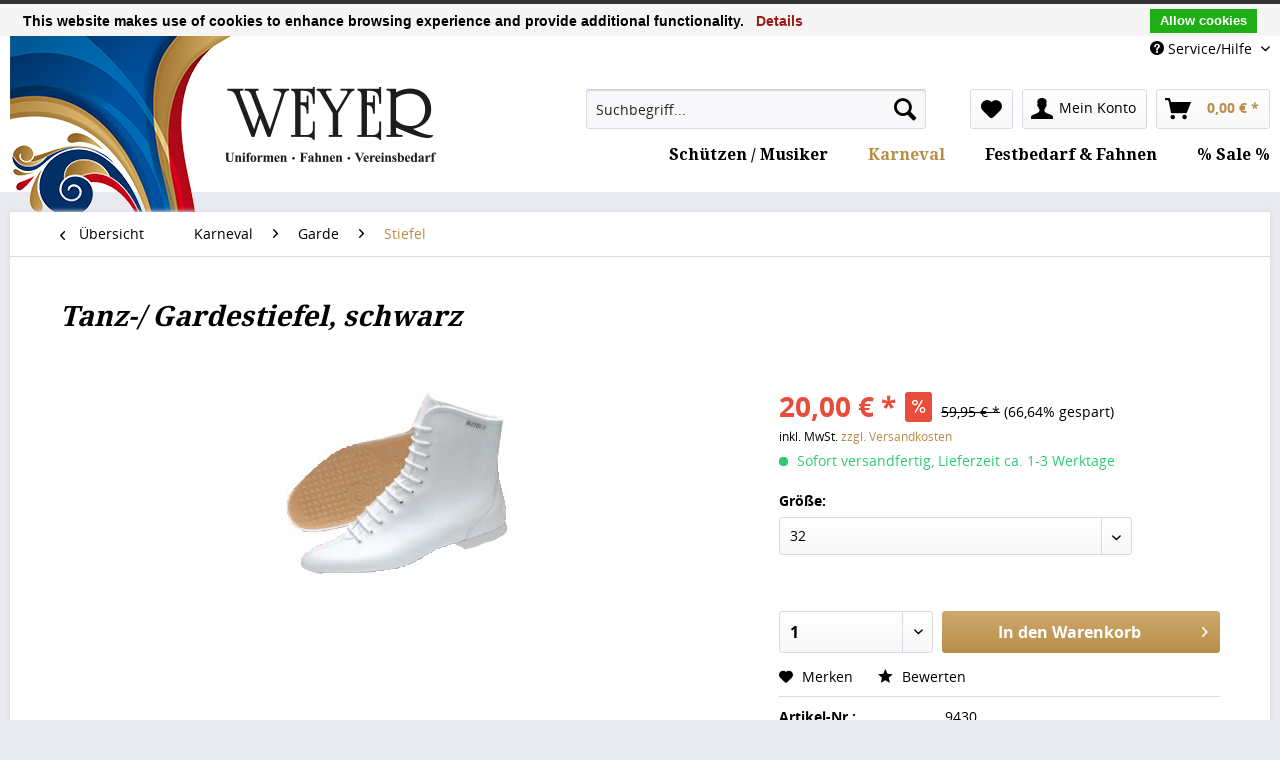

--- FILE ---
content_type: text/html; charset=UTF-8
request_url: https://shop.weyer-stadtlohn.de/karneval/stiefel/968/tanz/gardestiefel-schwarz
body_size: 9319
content:
<!DOCTYPE html>
<html class="no-js" lang="de" itemscope="itemscope" itemtype="http://schema.org/WebPage">
<head>
<meta charset="utf-8">
<meta name="author" content="" />
<meta name="robots" content="noindex,nofollow" />
<meta name="revisit-after" content="15 days" />
<meta name="keywords" content="mm
Absatzhöhe:, 10, mm
schwarz
verschiedene, Größen, 130, TPU
Schafthöhe:, Soft-Rindernappaleder, ungefüttert
Sohle:, Noppengummi, rutschfest,
Obermaterial:" />
<meta name="description" content="Obermaterial: Soft-Rindernappaleder, ungefüttert
Sohle: Noppengummi, rutschfest, TPU
Schafthöhe: 130 mm
Absatzhöhe: 10 mm
schwarz verschiedene Größen" />
<meta property="og:type" content="product" />
<meta property="og:site_name" content="Weyer - Uniformen • Fahnen • Vereinsbedarf" />
<meta property="og:url" content="https://shop.weyer-stadtlohn.de/karneval/stiefel/968/tanz/gardestiefel-schwarz" />
<meta property="og:title" content="Tanz-/ Gardestiefel, schwarz" />
<meta property="og:description" content="Obermaterial: Soft-Rindernappaleder, ungefüttert
Sohle: Noppengummi, rutschfest, TPU
Schafthöhe: 130 mm
Absatzhöhe: 10 mm
schwarz
verschiedene Größen" />
<meta property="og:image" content="https://shop.weyer-stadtlohn.de/media/image/af/9d/4e/UnbenanntEvALdpuZktgPk.jpg" />
<meta property="product:brand" content="Weyer" />
<meta property="product:price" content="20,00" />
<meta property="product:product_link" content="https://shop.weyer-stadtlohn.de/karneval/stiefel/968/tanz/gardestiefel-schwarz" />
<meta name="twitter:card" content="product" />
<meta name="twitter:site" content="Weyer - Uniformen • Fahnen • Vereinsbedarf" />
<meta name="twitter:title" content="Tanz-/ Gardestiefel, schwarz" />
<meta name="twitter:description" content="Obermaterial: Soft-Rindernappaleder, ungefüttert
Sohle: Noppengummi, rutschfest, TPU
Schafthöhe: 130 mm
Absatzhöhe: 10 mm
schwarz
verschiedene Größen" />
<meta name="twitter:image" content="https://shop.weyer-stadtlohn.de/media/image/af/9d/4e/UnbenanntEvALdpuZktgPk.jpg" />
<meta itemprop="copyrightHolder" content="Weyer - Uniformen • Fahnen • Vereinsbedarf" />
<meta itemprop="copyrightYear" content="2017" />
<meta itemprop="isFamilyFriendly" content="True" />
<meta itemprop="image" content="https://shop.weyer-stadtlohn.de/media/image/6a/18/0b/logo.png" />
<meta name="viewport" content="width=device-width, initial-scale=1.0, user-scalable=no">
<meta name="mobile-web-app-capable" content="yes">
<meta name="apple-mobile-web-app-title" content="Weyer - Uniformen • Fahnen • Vereinsbedarf">
<meta name="apple-mobile-web-app-capable" content="yes">
<meta name="apple-mobile-web-app-status-bar-style" content="default">
<link rel="apple-touch-icon-precomposed" href="/themes/Frontend/Responsive/frontend/_public/src/img/apple-touch-icon-precomposed.png">
<link rel="shortcut icon" href="/themes/Frontend/Responsive/frontend/_public/src/img/favicon.ico">
<meta name="msapplication-navbutton-color" content="#b88d48" />
<meta name="application-name" content="Weyer - Uniformen • Fahnen • Vereinsbedarf" />
<meta name="msapplication-starturl" content="https://shop.weyer-stadtlohn.de/" />
<meta name="msapplication-window" content="width=1024;height=768" />
<meta name="msapplication-TileImage" content="/themes/Frontend/Responsive/frontend/_public/src/img/win-tile-image.png">
<meta name="msapplication-TileColor" content="#b88d48">
<meta name="theme-color" content="#b88d48" />
<link rel="canonical" href="https://shop.weyer-stadtlohn.de/karneval/stiefel/968/tanz/gardestiefel-schwarz" />
<title itemprop="name">Tanz-/ Gardestiefel, schwarz | Stiefel | Garde | Karneval | Weyer - Uniformen • Fahnen • Vereinsbedarf</title>
<link href="/web/cache/1699349114_12ad259749ddf67b8d6b08a502e036a1.css" media="all" rel="stylesheet" type="text/css" />
<link href="https://fonts.googleapis.com/css?family=Droid+Serif:400,700" rel="stylesheet">
<script type="text/javascript" src="https://cdn.jsdelivr.net/npm/cookie-bar/cookiebar-latest.min.js?theme=white&thirdparty=1&noGeoIp=1&refreshPage=1&top=1&privacyPage=https%3A%2F%2Fshop.weyer-stadtlohn.de%2Fdatenschutz"></script>
</head>
<body class="is--ctl-detail is--act-index" >
<div class="page-wrap">
<noscript class="noscript-main">
<div class="alert is--warning">
<div class="alert--icon">
<i class="icon--element icon--warning"></i>
</div>
<div class="alert--content">
Um Weyer&#x20;-&#x20;Uniformen&#x20;&#x2022;&#x20;Fahnen&#x20;&#x2022;&#x20;Vereinsbedarf in vollem Umfang nutzen zu k&ouml;nnen, empfehlen wir Ihnen Javascript in Ihrem Browser zu aktiveren.
</div>
</div>
</noscript>
<header class="header-main">
<div class="container">
<div class="header--columns block-group">
<div class="header--column is--first block">
<div class="logo-main block-group" role="banner">
<div class="logo--shop block">
<a class="logo--link" href="https://shop.weyer-stadtlohn.de/" title="Weyer - Uniformen • Fahnen • Vereinsbedarf - zur Startseite wechseln">
<picture>
<source srcset="https://shop.weyer-stadtlohn.de/media/image/6a/18/0b/logo.png" media="(min-width: 78.75em)">
<source srcset="https://shop.weyer-stadtlohn.de/media/image/6a/18/0b/logo.png" media="(min-width: 64em)">
<source srcset="https://shop.weyer-stadtlohn.de/media/image/92/e9/64/logo_mobile.png" media="(min-width: 48em)">
<img srcset="https://shop.weyer-stadtlohn.de/media/image/92/e9/64/logo_mobile.png" alt="Weyer - Uniformen • Fahnen • Vereinsbedarf - zur Startseite wechseln" />
</picture>
</a>
</div>
</div>
</div>
<div class="header--column is--last block">
<div class="top-bar">
<div class="container block-group">
<nav class="top-bar--navigation block" role="menubar">

    



    

<div class="navigation--entry entry--service has--drop-down" role="menuitem" aria-haspopup="true" data-drop-down-menu="true">
<i class="icon--service"></i> Service/Hilfe
<ul class="service--list is--rounded" role="menu">
<li class="service--entry" role="menuitem">
<a class="service--link" href="https://shop.weyer-stadtlohn.de/kontaktformular" title="Kontaktformular" target="_self">
Kontaktformular
</a>
</li>
<li class="service--entry" role="menuitem">
<a class="service--link" href="https://shop.weyer-stadtlohn.de/anfrage-formular" title="Anfrage-Formular" target="_self">
Anfrage-Formular
</a>
</li>
<li class="service--entry" role="menuitem">
<a class="service--link" href="https://shop.weyer-stadtlohn.de/hilfe/kundenservice" title="Hilfe / Kundenservice" >
Hilfe / Kundenservice
</a>
</li>
<li class="service--entry" role="menuitem">
<a class="service--link" href="https://shop.weyer-stadtlohn.de/versand-und-zahlung" title="Versand und Zahlung" >
Versand und Zahlung
</a>
</li>
<li class="service--entry" role="menuitem">
<a class="service--link" href="https://shop.weyer-stadtlohn.de/widerrufsrecht" title="Widerrufsrecht" target="_parent">
Widerrufsrecht
</a>
</li>
<li class="service--entry" role="menuitem">
<a class="service--link" href="https://shop.weyer-stadtlohn.de/agb" title="AGB" >
AGB
</a>
</li>
<li class="service--entry" role="menuitem">
<a class="service--link" href="https://shop.weyer-stadtlohn.de/datenschutz" title="Datenschutz" >
Datenschutz
</a>
</li>
<li class="service--entry" role="menuitem">
<a class="service--link" href="https://shop.weyer-stadtlohn.de/impressum" title="Impressum" >
Impressum
</a>
</li>
</ul>
</div>
</nav>
</div>
</div>
<div class="header--navigation">
<nav class="shop--navigation block-group">
<ul class="navigation--list block-group" role="menubar">
<li class="navigation--entry entry--menu-left" role="menuitem">
<a class="entry--link entry--trigger btn is--icon-left" href="#offcanvas--left" data-offcanvas="true" data-offCanvasSelector=".sidebar-main">
<i class="icon--menu"></i> Menü
</a>
</li>
<li class="navigation--entry entry--search" role="menuitem" data-search="true" aria-haspopup="true">
<a class="btn entry--link entry--trigger" href="#show-hide--search" title="Suche anzeigen / schließen">
<i class="icon--search"></i>
<span class="search--display">Suchen</span>
</a>
<form action="/search" method="get" class="main-search--form">
<input type="search" name="sSearch" class="main-search--field" autocomplete="off" autocapitalize="off" placeholder="Suchbegriff..." maxlength="30" />
<button type="submit" class="main-search--button">
<i class="icon--search"></i>
<span class="main-search--text">Suchen</span>
</button>
<div class="form--ajax-loader">&nbsp;</div>
</form>
<div class="main-search--results"></div>
</li>

    <li class="navigation--entry entry--notepad" role="menuitem">
        <a href="https://shop.weyer-stadtlohn.de/note" title="Merkzettel" class="btn">
            <i class="icon--heart"></i>
                    </a>
    </li>




    <li class="navigation--entry entry--account with-slt"
        role="menuitem"
        data-offcanvas="true"
        data-offCanvasSelector=".account--dropdown-navigation">
        
            <a href="https://shop.weyer-stadtlohn.de/account"
               title="Mein Konto"
               class="btn is--icon-left entry--link account--link">
                <i class="icon--account"></i>
                                    <span class="account--display">
                        Mein Konto
                    </span>
                            </a>
        

                    
                <div class="account--dropdown-navigation">

                    
                        <div class="navigation--smartphone">
                            <div class="entry--close-off-canvas">
                                <a href="#close-account-menu"
                                   class="account--close-off-canvas"
                                   title="Menü schließen">
                                    Menü schließen <i class="icon--arrow-right"></i>
                                </a>
                            </div>
                        </div>
                    

                    
                            <div class="account--menu is--rounded is--personalized">
        

            
            
                                    <h2 class="navigation--headline">
                        Mein Konto
                    </h2>
                            

            
            <div class="account--menu-container">

                
                    
                    <ul class="sidebar--navigation navigation--list is--level0 show--active-items">
                        
                            
                            

                                                                    <li class="navigation--entry">
                                    <span class="navigation--signin">
                                        <a href="https://shop.weyer-stadtlohn.de/account#hide-registration"
                                           class="blocked--link btn is--primary navigation--signin-btn"
                                           data-collapseTarget="#registration"
                                           data-action="close">
                                            Anmelden
                                        </a>
                                        <span class="navigation--register">
                                            oder
                                            <a href="https://shop.weyer-stadtlohn.de/account#show-registration"
                                               class="blocked--link"
                                               data-collapseTarget="#registration"
                                               data-action="open">
                                                registrieren
                                            </a>
                                        </span>
                                    </span>
                                    </li>
                                
                                <li class="navigation--entry">
                                    <a href="https://shop.weyer-stadtlohn.de/account" title="Übersicht" class="navigation--link" rel="nofollow">
                                        Übersicht
                                    </a>
                                </li>
                            

                            
                            
                                <li class="navigation--entry">
                                    <a href="https://shop.weyer-stadtlohn.de/account/profile" title="Persönliche Daten" class="navigation--link" rel="nofollow">
                                        Persönliche Daten
                                    </a>
                                </li>
                            

                            
                            
                                                                    <li class="navigation--entry">
                                        <a href="https://shop.weyer-stadtlohn.de/address/index/sidebar/" title="Adressen" class="navigation--link" rel="nofollow">
                                            Adressen
                                        </a>
                                    </li>
                                                            

                            
                            
                                <li class="navigation--entry">
                                    <a href="https://shop.weyer-stadtlohn.de/account/payment" title="Zahlungsarten" class="navigation--link" rel="nofollow">
                                        Zahlungsarten
                                    </a>
                                </li>
                            

                            
                            
                                <li class="navigation--entry">
                                    <a href="https://shop.weyer-stadtlohn.de/account/orders" title="Bestellungen" class="navigation--link" rel="nofollow">
                                        Bestellungen
                                    </a>
                                </li>
                            

                            
                            
                                                                    <li class="navigation--entry">
                                        <a href="https://shop.weyer-stadtlohn.de/account/downloads" title="Sofortdownloads" class="navigation--link" rel="nofollow">
                                            Sofortdownloads
                                        </a>
                                    </li>
                                                            

                            
                            
                                <li class="navigation--entry">
                                    <a href="https://shop.weyer-stadtlohn.de/note" title="Merkzettel" class="navigation--link" rel="nofollow">
                                        Merkzettel
                                    </a>
                                </li>
                            

                            
                            
                                                            

                            
                            
                                                            
                        
                    </ul>
                
            </div>
        
    </div>
                    
                </div>
            
            </li>




    <li class="navigation--entry entry--cart" role="menuitem">
        <a class="btn is--icon-left cart--link" href="https://shop.weyer-stadtlohn.de/checkout/cart" title="Warenkorb">
            <span class="cart--display">
                                    Warenkorb
                            </span>

            <span class="badge is--primary is--minimal cart--quantity is--hidden">0</span>

            <i class="icon--basket"></i>

            <span class="cart--amount">
                0,00&nbsp;&euro; *
            </span>
        </a>
        <div class="ajax-loader">&nbsp;</div>
    </li>



</ul>
</nav>
<div class="container--ajax-cart" data-collapse-cart="true" data-displayMode="offcanvas"></div>
</div>
<nav class="navigation-main">
<div data-menu-scroller="true" data-listSelector=".navigation--list.container" data-viewPortSelector=".navigation--list-wrapper">
<div class="navigation--list-wrapper">
<ul class="navigation--list container" role="menubar" itemscope="itemscope" itemtype="http://schema.org/SiteNavigationElement">
<li class="navigation--entry" role="menuitem"><a class="navigation--link" href="https://shop.weyer-stadtlohn.de/schuetzen-musiker/" title="Schützen / Musiker" itemprop="url"><span itemprop="name">Schützen / Musiker</span></a></li><li class="navigation--entry is--active" role="menuitem"><a class="navigation--link is--active" href="https://shop.weyer-stadtlohn.de/karneval/" title="Karneval" itemprop="url"><span itemprop="name">Karneval</span></a></li><li class="navigation--entry" role="menuitem"><a class="navigation--link" href="https://shop.weyer-stadtlohn.de/festbedarf-fahnen/" title="Festbedarf & Fahnen" itemprop="url"><span itemprop="name">Festbedarf & Fahnen</span></a></li><li class="navigation--entry" role="menuitem"><a class="navigation--link" href="https://shop.weyer-stadtlohn.de/sale/" title="% Sale %" itemprop="url"><span itemprop="name">% Sale %</span></a></li>            </ul>
</div>
</div>
</nav>
</div>
</div>
</div>
</header>
<section class="content-main container block-group">
<nav class="content--breadcrumb block">
<a class="breadcrumb--button breadcrumb--link" href="https://shop.weyer-stadtlohn.de/karneval/garde/stiefel/" title="Übersicht">
<i class="icon--arrow-left"></i>
<span class="breadcrumb--title">Übersicht</span>
</a>
<ul class="breadcrumb--list" role="menu" itemscope itemtype="http://schema.org/BreadcrumbList">
<li class="breadcrumb--entry" itemprop="itemListElement" itemscope itemtype="http://schema.org/ListItem">
<a class="breadcrumb--link" href="https://shop.weyer-stadtlohn.de/karneval/" title="Karneval" itemprop="item">
<link itemprop="url" href="https://shop.weyer-stadtlohn.de/karneval/" />
<span class="breadcrumb--title" itemprop="name">Karneval</span>
</a>
<meta itemprop="position" content="0" />
</li>
<li class="breadcrumb--separator">
<i class="icon--arrow-right"></i>
</li>
<li class="breadcrumb--entry" itemprop="itemListElement" itemscope itemtype="http://schema.org/ListItem">
<a class="breadcrumb--link" href="https://shop.weyer-stadtlohn.de/karneval/garde/" title="Garde" itemprop="item">
<link itemprop="url" href="https://shop.weyer-stadtlohn.de/karneval/garde/" />
<span class="breadcrumb--title" itemprop="name">Garde</span>
</a>
<meta itemprop="position" content="1" />
</li>
<li class="breadcrumb--separator">
<i class="icon--arrow-right"></i>
</li>
<li class="breadcrumb--entry is--active" itemprop="itemListElement" itemscope itemtype="http://schema.org/ListItem">
<a class="breadcrumb--link" href="https://shop.weyer-stadtlohn.de/karneval/garde/stiefel/" title="Stiefel" itemprop="item">
<link itemprop="url" href="https://shop.weyer-stadtlohn.de/karneval/garde/stiefel/" />
<span class="breadcrumb--title" itemprop="name">Stiefel</span>
</a>
<meta itemprop="position" content="2" />
</li>
</ul>
</nav>
<nav class="product--navigation">
<a href="#" class="navigation--link link--prev">
<div class="link--prev-button">
<span class="link--prev-inner">Zurück</span>
</div>
<div class="image--wrapper">
<div class="image--container"></div>
</div>
</a>
<a href="#" class="navigation--link link--next">
<div class="link--next-button">
<span class="link--next-inner">Vor</span>
</div>
<div class="image--wrapper">
<div class="image--container"></div>
</div>
</a>
</nav>
<div class="content-main--inner">
<aside class="sidebar-main off-canvas">
<div class="navigation--smartphone">
<ul class="navigation--list ">
<li class="navigation--entry entry--close-off-canvas">
<a href="#close-categories-menu" title="Menü schließen" class="navigation--link">
Menü schließen <i class="icon--arrow-right"></i>
</a>
</li>
</ul>
<div class="mobile--switches">

    



    

</div>
</div>
<div class="sidebar--categories-wrapper" data-subcategory-nav="true" data-mainCategoryId="3" data-categoryId="153" data-fetchUrl="/widgets/listing/getCategory/categoryId/153">
<div class="categories--headline navigation--headline">
Kategorien
</div>
<div class="sidebar--categories-navigation">
<ul class="sidebar--navigation categories--navigation navigation--list is--drop-down is--level0 is--rounded" role="menu">
<li class="navigation--entry has--sub-children" role="menuitem">
<a class="navigation--link link--go-forward" href="https://shop.weyer-stadtlohn.de/schuetzen-musiker/" data-categoryId="5" data-fetchUrl="/widgets/listing/getCategory/categoryId/5" title="Schützen / Musiker" >
Schützen / Musiker
<span class="is--icon-right">
<i class="icon--arrow-right"></i>
</span>
</a>
</li>
<li class="navigation--entry is--active has--sub-categories has--sub-children" role="menuitem">
<a class="navigation--link is--active has--sub-categories link--go-forward" href="https://shop.weyer-stadtlohn.de/karneval/" data-categoryId="6" data-fetchUrl="/widgets/listing/getCategory/categoryId/6" title="Karneval" >
Karneval
<span class="is--icon-right">
<i class="icon--arrow-right"></i>
</span>
</a>
<ul class="sidebar--navigation categories--navigation navigation--list is--level1 is--rounded" role="menu">
<li class="navigation--entry" role="menuitem">
<a class="navigation--link" href="https://shop.weyer-stadtlohn.de/karneval/nikolaus/" data-categoryId="183" data-fetchUrl="/widgets/listing/getCategory/categoryId/183" title="Nikolaus" >
Nikolaus
</a>
</li>
<li class="navigation--entry has--sub-children" role="menuitem">
<a class="navigation--link link--go-forward" href="https://shop.weyer-stadtlohn.de/karneval/prinzen/" data-categoryId="99" data-fetchUrl="/widgets/listing/getCategory/categoryId/99" title="Prinzen" >
Prinzen
<span class="is--icon-right">
<i class="icon--arrow-right"></i>
</span>
</a>
</li>
<li class="navigation--entry has--sub-children" role="menuitem">
<a class="navigation--link link--go-forward" href="https://shop.weyer-stadtlohn.de/karneval/prinzessin/" data-categoryId="100" data-fetchUrl="/widgets/listing/getCategory/categoryId/100" title="Prinzessin" >
Prinzessin
<span class="is--icon-right">
<i class="icon--arrow-right"></i>
</span>
</a>
</li>
<li class="navigation--entry is--active has--sub-categories has--sub-children" role="menuitem">
<a class="navigation--link is--active has--sub-categories link--go-forward" href="https://shop.weyer-stadtlohn.de/karneval/garde/" data-categoryId="170" data-fetchUrl="/widgets/listing/getCategory/categoryId/170" title="Garde" >
Garde
<span class="is--icon-right">
<i class="icon--arrow-right"></i>
</span>
</a>
<ul class="sidebar--navigation categories--navigation navigation--list is--level2 navigation--level-high is--rounded" role="menu">
<li class="navigation--entry is--active" role="menuitem">
<a class="navigation--link is--active" href="https://shop.weyer-stadtlohn.de/karneval/garde/stiefel/" data-categoryId="153" data-fetchUrl="/widgets/listing/getCategory/categoryId/153" title="Stiefel" >
Stiefel
</a>
</li>
<li class="navigation--entry has--sub-children" role="menuitem">
<a class="navigation--link link--go-forward" href="https://shop.weyer-stadtlohn.de/karneval/garde/waesche/" data-categoryId="108" data-fetchUrl="/widgets/listing/getCategory/categoryId/108" title="Wäsche" >
Wäsche
<span class="is--icon-right">
<i class="icon--arrow-right"></i>
</span>
</a>
</li>
<li class="navigation--entry has--sub-children" role="menuitem">
<a class="navigation--link link--go-forward" href="https://shop.weyer-stadtlohn.de/karneval/garde/borten-tressen-pailletten/" data-categoryId="185" data-fetchUrl="/widgets/listing/getCategory/categoryId/185" title="Borten, Tressen, Pailletten" >
Borten, Tressen, Pailletten
<span class="is--icon-right">
<i class="icon--arrow-right"></i>
</span>
</a>
</li>
</ul>
</li>
<li class="navigation--entry has--sub-children" role="menuitem">
<a class="navigation--link link--go-forward" href="https://shop.weyer-stadtlohn.de/karneval/diademe-schmuck/" data-categoryId="111" data-fetchUrl="/widgets/listing/getCategory/categoryId/111" title="Diademe / Schmuck" >
Diademe / Schmuck
<span class="is--icon-right">
<i class="icon--arrow-right"></i>
</span>
</a>
</li>
<li class="navigation--entry has--sub-children" role="menuitem">
<a class="navigation--link link--go-forward" href="https://shop.weyer-stadtlohn.de/karneval/kopfbedeckung/" data-categoryId="149" data-fetchUrl="/widgets/listing/getCategory/categoryId/149" title="Kopfbedeckung" >
Kopfbedeckung
<span class="is--icon-right">
<i class="icon--arrow-right"></i>
</span>
</a>
</li>
<li class="navigation--entry" role="menuitem">
<a class="navigation--link" href="https://shop.weyer-stadtlohn.de/karneval/orden/" data-categoryId="120" data-fetchUrl="/widgets/listing/getCategory/categoryId/120" title="Orden" >
Orden
</a>
</li>
<li class="navigation--entry" role="menuitem">
<a class="navigation--link" href="https://shop.weyer-stadtlohn.de/karneval/pins/" data-categoryId="11" data-fetchUrl="/widgets/listing/getCategory/categoryId/11" title="Pins" >
Pins
</a>
</li>
<li class="navigation--entry" role="menuitem">
<a class="navigation--link" href="https://shop.weyer-stadtlohn.de/karneval/krawatten/" data-categoryId="22" data-fetchUrl="/widgets/listing/getCategory/categoryId/22" title="Krawatten" >
Krawatten
</a>
</li>
</ul>
</li>
<li class="navigation--entry has--sub-children" role="menuitem">
<a class="navigation--link link--go-forward" href="https://shop.weyer-stadtlohn.de/festbedarf-fahnen/" data-categoryId="8" data-fetchUrl="/widgets/listing/getCategory/categoryId/8" title="Festbedarf &amp; Fahnen" >
Festbedarf & Fahnen
<span class="is--icon-right">
<i class="icon--arrow-right"></i>
</span>
</a>
</li>
<li class="navigation--entry has--sub-children" role="menuitem">
<a class="navigation--link link--go-forward" href="https://shop.weyer-stadtlohn.de/sale/" data-categoryId="49" data-fetchUrl="/widgets/listing/getCategory/categoryId/49" title="% Sale %" >
% Sale %
<span class="is--icon-right">
<i class="icon--arrow-right"></i>
</span>
</a>
</li>
</ul>
</div>
<div class="shop-sites--container is--rounded">
<div class="shop-sites--headline navigation--headline">
Informationen
</div>
<ul class="shop-sites--navigation sidebar--navigation navigation--list is--drop-down is--level0" role="menu">
<li class="navigation--entry" role="menuitem">
<a class="navigation--link" href="https://shop.weyer-stadtlohn.de/kontaktformular" title="Kontaktformular" data-categoryId="1" data-fetchUrl="/widgets/listing/getCustomPage/pageId/1" target="_self">
Kontaktformular
</a>
</li>
<li class="navigation--entry" role="menuitem">
<a class="navigation--link" href="https://shop.weyer-stadtlohn.de/anfrage-formular" title="Anfrage-Formular" data-categoryId="49" data-fetchUrl="/widgets/listing/getCustomPage/pageId/49" target="_self">
Anfrage-Formular
</a>
</li>
<li class="navigation--entry" role="menuitem">
<a class="navigation--link" href="https://shop.weyer-stadtlohn.de/hilfe/kundenservice" title="Hilfe / Kundenservice" data-categoryId="2" data-fetchUrl="/widgets/listing/getCustomPage/pageId/2" >
Hilfe / Kundenservice
</a>
</li>
<li class="navigation--entry" role="menuitem">
<a class="navigation--link" href="https://shop.weyer-stadtlohn.de/versand-und-zahlung" title="Versand und Zahlung" data-categoryId="6" data-fetchUrl="/widgets/listing/getCustomPage/pageId/6" >
Versand und Zahlung
</a>
</li>
<li class="navigation--entry" role="menuitem">
<a class="navigation--link" href="https://shop.weyer-stadtlohn.de/widerrufsrecht" title="Widerrufsrecht" data-categoryId="8" data-fetchUrl="/widgets/listing/getCustomPage/pageId/8" target="_parent">
Widerrufsrecht
</a>
</li>
<li class="navigation--entry" role="menuitem">
<a class="navigation--link" href="https://shop.weyer-stadtlohn.de/agb" title="AGB" data-categoryId="4" data-fetchUrl="/widgets/listing/getCustomPage/pageId/4" >
AGB
</a>
</li>
<li class="navigation--entry" role="menuitem">
<a class="navigation--link" href="https://shop.weyer-stadtlohn.de/datenschutz" title="Datenschutz" data-categoryId="7" data-fetchUrl="/widgets/listing/getCustomPage/pageId/7" >
Datenschutz
</a>
</li>
<li class="navigation--entry" role="menuitem">
<a class="navigation--link" href="https://shop.weyer-stadtlohn.de/impressum" title="Impressum" data-categoryId="3" data-fetchUrl="/widgets/listing/getCustomPage/pageId/3" >
Impressum
</a>
</li>
</ul>
</div>
</div>
</aside>
<div class="content--wrapper">
<div class="content product--details" itemscope itemtype="http://schema.org/Product" data-product-navigation="/widgets/listing/productNavigation" data-category-id="153" data-main-ordernumber="9430" data-ajax-wishlist="true" data-compare-ajax="true" data-ajax-variants-container="true">
<header class="product--header">
<div class="product--info">
<h1 class="product--title" itemprop="name">
Tanz-/ Gardestiefel, schwarz
</h1>
<div class="product--rating-container">
<a href="#product--publish-comment" class="product--rating-link" rel="nofollow" title="Bewertung abgeben">
<span class="product--rating">
</span>
</a>
</div>
</div>
</header>
<div class="product--detail-upper block-group">
<div class="product--image-container image-slider product--image-zoom" data-image-slider="true" data-image-gallery="true" data-maxZoom="0" data-thumbnails=".image--thumbnails" >
<div class="image-slider--container no--thumbnails">
<div class="image-slider--slide">
<div class="image--box image-slider--item">
<span class="image--element" data-img-large="https://shop.weyer-stadtlohn.de/media/image/64/66/a8/UnbenanntEvALdpuZktgPk_1280x1280.jpg" data-img-small="https://shop.weyer-stadtlohn.de/media/image/34/45/2c/UnbenanntEvALdpuZktgPk_200x200.jpg" data-img-original="https://shop.weyer-stadtlohn.de/media/image/af/9d/4e/UnbenanntEvALdpuZktgPk.jpg" data-alt="Tanz-/ Gardestiefel, schwarz">
<span class="image--media">
<img srcset="https://shop.weyer-stadtlohn.de/media/image/e0/dd/9e/UnbenanntEvALdpuZktgPk_600x600.jpg, https://shop.weyer-stadtlohn.de/media/image/56/b8/27/UnbenanntEvALdpuZktgPk_600x600@2x.jpg 2x" src="https://shop.weyer-stadtlohn.de/media/image/e0/dd/9e/UnbenanntEvALdpuZktgPk_600x600.jpg" alt="Tanz-/ Gardestiefel, schwarz" itemprop="image" />
</span>
</span>
</div>
</div>
</div>
</div>
<div class="product--buybox block">
<meta itemprop="brand" content="Weyer"/>
<div itemprop="offers" itemscope itemtype="http://schema.org/Offer" class="buybox--inner">
<meta itemprop="priceCurrency" content="EUR"/>
<div class="product--price price--default price--discount">
<span class="price--content content--default">
<meta itemprop="price" content="20.00">
20,00&nbsp;&euro; *
</span>
<span class="price--discount-icon">
<i class="icon--percent2"></i>
</span>
<span class="content--discount">
<span class="price--line-through">59,95&nbsp;&euro; *</span>
<span class="price--discount-percentage">(66,64% gespart)</span>
</span>
</div>
<p class="product--tax" data-content="" data-modalbox="true" data-targetSelector="a" data-mode="ajax">
inkl. MwSt. <a title="Versandkosten" href="https://shop.weyer-stadtlohn.de/versand-und-zahlung" style="text-decoration:underline">zzgl. Versandkosten</a>
</p>
<div class="product--delivery">
<link itemprop="availability" href="http://schema.org/InStock" />
<p class="delivery--information">
<span class="delivery--text delivery--text-available">
<i class="delivery--status-icon delivery--status-available"></i>
Sofort versandfertig, Lieferzeit ca. 1-3 Werktage
</span>
</p>
</div>
<div class="product--configurator">
<form method="post" action="https://shop.weyer-stadtlohn.de/karneval/stiefel/968/tanz/gardestiefel-schwarz?c=153" class="configurator--form upprice--form">
<p class="configurator--label">Größe:</p>
<div class="select-field">
<select name="group[74]" data-ajax-select-variants="true">
<option selected="selected" value="706">
32                            </option>
<option value="707">
44                            </option>
</select>
</div>
<noscript>
<input name="recalc" type="submit" value="Auswählen" />
</noscript>
</form>
</div>
<form name="sAddToBasket" method="post" action="https://shop.weyer-stadtlohn.de/checkout/addArticle" class="buybox--form" data-add-article="true" data-eventName="submit" data-showModal="false" data-addArticleUrl="https://shop.weyer-stadtlohn.de/checkout/ajaxAddArticleCart">
<input type="hidden" name="sActionIdentifier" value=""/>
<input type="hidden" name="sAddAccessories" id="sAddAccessories" value=""/>
<input type="hidden" name="sAdd" value="9430"/>
<span class="additional-orderbasketfields-lite-configuration" data-javascript-required-validation-lite="0" data-orderbasketfield1-individual="1" data-orderbasketfield2-individual="1" data-required-field1-global="0" data-required-field2-global="0" data-required-field1="0" data-required-field2="0" data-field1-type-global="0" data-field2-type-global="0" data-field1-type="" data-field2-type=""></span>
<div class="buybox--form-additional-orderbasketfields">
<input type="hidden" name="sAdditionalOrderBasketFieldLite1" autocomplete = "new-sAdditionalOrderBasketFieldLite1" class="is--hidden">
<input type="hidden" name="sAdditionalOrderBasketFieldLite2" autocomplete = "new-sAdditionalOrderBasketFieldLite2" class="is--hidden">
</div>
<div class="buybox--button-container block-group">
<div class="buybox--quantity block">
<div class="select-field">
<select id="sQuantity" name="sQuantity" class="quantity--select">
<option value="1">1</option>
<option value="2">2</option>
</select>
</div>
</div>
<button class="buybox--button block btn is--primary is--icon-right is--center is--large" name="In den Warenkorb">
<span class="buy-btn--cart-add">In den</span> <span class="buy-btn--cart-text">Warenkorb</span> <i class="icon--arrow-right"></i>
</button>
</div>
</form>
<nav class="product--actions">
<form action="https://shop.weyer-stadtlohn.de/note/add/ordernumber/9430" method="post" class="action--form">
<button type="submit" class="action--link link--notepad" title="Auf den Merkzettel" data-ajaxUrl="https://shop.weyer-stadtlohn.de/note/ajaxAdd/ordernumber/9430" data-text="Gemerkt">
<i class="icon--heart"></i> <span class="action--text">Merken</span>
</button>
</form>
<a href="#content--product-reviews" data-show-tab="true" class="action--link link--publish-comment" rel="nofollow" title="Bewertung abgeben">
<i class="icon--star"></i> Bewerten
</a>
</nav>
</div>
<ul class="product--base-info list--unstyled">
<li class="base-info--entry entry--sku">
<strong class="entry--label">
Artikel-Nr.:
</strong>
<meta itemprop="productID" content="29727"/>
<span class="entry--content" itemprop="sku">
9430
</span>
</li>
</ul>
</div>
</div>
<div class="tab-menu--product">
<div class="tab--navigation">
<a href="#" class="tab--link" title="Beschreibung" data-tabName="description">Beschreibung</a>
<a href="#" class="tab--link" title="Bewertungen" data-tabName="rating">
Bewertungen
<span class="product--rating-count">0</span>
</a>
</div>
<div class="tab--container-list">
<div class="tab--container">
<div class="tab--header">
<a href="#" class="tab--title" title="Beschreibung">Beschreibung</a>
</div>
<div class="tab--preview">
Obermaterial: Soft-Rindernappaleder, ungefüttert
Sohle: Noppengummi, rutschfest, TPU...<a href="#" class="tab--link" title=" mehr"> mehr</a>
</div>
<div class="tab--content">
<div class="buttons--off-canvas">
<a href="#" title="Menü schließen" class="close--off-canvas">
<i class="icon--arrow-left"></i>
Menü schließen
</a>
</div>
<div class="content--description">
<div class="content--title">
Produktinformationen "Tanz-/ Gardestiefel, schwarz"
</div>
<div class="product--description" itemprop="description">
<ul>
<li>Obermaterial: Soft-Rindernappaleder, ungefüttert</li>
<li>Sohle: Noppengummi, rutschfest, TPU</li>
<li>Schafthöhe: 130 mm</li>
<li>Absatzhöhe: 10 mm</li>
<li>schwarz</li>
</ul>
<p>verschiedene Größen</p>
</div>
<div class="content--title">
Weiterführende Links zu "Tanz-/ Gardestiefel, schwarz"
</div>
<ul class="content--list list--unstyled">
<li class="list--entry">
<a href="https://shop.weyer-stadtlohn.de/angebot-anfrage-formular?sInquiry=detail&sOrdernumber=9430" rel="nofollow" class="content--link link--contact" title="Fragen zum Artikel?">
<i class="icon--arrow-right"></i> Fragen zum Artikel?
</a>
</li>
<li class="list--entry">
<a href="https://shop.weyer-stadtlohn.de/weyer/" target="_parent" class="content--link link--supplier" title="Weitere Artikel von Weyer">
<i class="icon--arrow-right"></i> Weitere Artikel von Weyer
</a>
</li>
</ul>
</div>
</div>
</div>
<div class="tab--container">
<div class="tab--header">
<a href="#" class="tab--title" title="Bewertungen">Bewertungen</a>
<span class="product--rating-count">0</span>
</div>
<div class="tab--preview">
Bewertungen lesen, schreiben und diskutieren...<a href="#" class="tab--link" title=" mehr"> mehr</a>
</div>
<div class="tab--content">
<div class="buttons--off-canvas">
<a href="#" title="Menü schließen" class="close--off-canvas">
<i class="icon--arrow-left"></i>
Menü schließen
</a>
</div>
<div class="content--product-reviews" id="detail--product-reviews">
<div class="content--title">
Kundenbewertungen für "Tanz-/ Gardestiefel, schwarz"
</div>
<div class="review--form-container">
<div id="product--publish-comment" class="content--title">
Bewertung schreiben
</div>
<div class="alert is--warning is--rounded">
<div class="alert--icon">
<i class="icon--element icon--warning"></i>
</div>
<div class="alert--content">
Bewertungen werden nach Überprüfung freigeschaltet.
</div>
</div>
<form method="post" action="https://shop.weyer-stadtlohn.de/karneval/stiefel/968/tanz/gardestiefel-schwarz?action=rating&amp;c=153#detail--product-reviews" class="content--form review--form">
<input name="sVoteName" type="text" value="" class="review--field" placeholder="Ihr Name*" required="required" aria-required="true" />
<input name="sVoteMail" type="email" value="" class="review--field" placeholder="Ihre E-Mail-Adresse*" required="required" aria-required="true" />
<input name="sVoteSummary" type="text" value="" id="sVoteSummary" class="review--field" placeholder="Zusammenfassung*" required="required" aria-required="true" />
<div class="field--select review--field select-field">
<select name="sVoteStars">
<option value="10">10 sehr gut</option>
<option value="9">9</option>
<option value="8">8</option>
<option value="7">7</option>
<option value="6">6</option>
<option value="5">5</option>
<option value="4">4</option>
<option value="3">3</option>
<option value="2">2</option>
<option value="1">1 sehr schlecht</option>
</select>
</div>
<textarea name="sVoteComment" placeholder="Ihre Meinung" cols="3" rows="2" class="review--field"></textarea>
<div class="captcha--placeholder" data-src="/widgets/Captcha"></div>
<p class="review--notice">
Die mit einem * markierten Felder sind Pflichtfelder.
</p>
<div class="review--actions">
<button type="submit" class="btn is--primary" name="Submit">
Speichern
</button>
</div>
</form>
</div>
</div>
</div>
</div>
</div>
</div>
<div class="tab-menu--cross-selling">
<div class="tab--navigation">
<a href="#content--also-bought" title="Kunden kauften auch" class="tab--link">Kunden kauften auch</a>
<a href="#content--customer-viewed" title="Kunden haben sich ebenfalls angesehen" class="tab--link">Kunden haben sich ebenfalls angesehen</a>
</div>
<div class="tab--container-list">
<div class="tab--container" data-tab-id="alsobought">
<div class="tab--header">
<a href="#" class="tab--title" title="Kunden kauften auch">Kunden kauften auch</a>
</div>
<div class="tab--content content--also-bought">    
</div>
</div>
<div class="tab--container" data-tab-id="alsoviewed">
<div class="tab--header">
<a href="#" class="tab--title" title="Kunden haben sich ebenfalls angesehen">Kunden haben sich ebenfalls angesehen</a>
</div>
<div class="tab--content content--also-viewed">            
            <div class="viewed--content">
                
                                                                                                                        



    <div class="product-slider "
                                                                                                                                                                                                                                                   data-initOnEvent="onShowContent-alsoviewed"         data-product-slider="true">

        
            <div class="product-slider--container">
                                    


    <div class="product-slider--item">
        
            

    <div class="product--box box--slider"
         data-page-index=""
         data-ordernumber="NLB3-4"
          data-category-id="153">

        
            <div class="box--content is--rounded">

                
                
                    


    <div class="product--badges">

        
        
                            <div class="product--badge badge--discount">
                    <i class="icon--percent2"></i>
                </div>
                    

        
        
                    

        
        
                    

        
        
                    
    </div>







                

                
                    <div class="product--info">

                        
                        
                            <a href="https://shop.weyer-stadtlohn.de/karneval/garde/stiefel/967/tanz/gardestiefel"
   title="Tanz-/ Gardestiefel"
   class="product--image">
    
        <span class="image--element">
            
                <span class="image--media">

                    
                    
                        
                        
                            <img srcset="https://shop.weyer-stadtlohn.de/media/image/99/24/b3/Unbenannt-1VLoy9DEv40JZ6_200x200.jpg, https://shop.weyer-stadtlohn.de/media/image/90/7a/1e/Unbenannt-1VLoy9DEv40JZ6_200x200@2x.jpg 2x"
                                 alt="Tanz-/ Gardestiefel"
                                 title="Tanz-/ Gardestiefel" />
                        
                                    </span>
            
        </span>
    
</a>
                        

                        
                        

                        
                        
                            <a href="https://shop.weyer-stadtlohn.de/karneval/garde/stiefel/967/tanz/gardestiefel"
                               class="product--title"
                               title="Tanz-/ Gardestiefel">
                                Tanz-/ Gardestiefel
                            </a>
                        

                        
                        

                        
                            <div class="product--price-info">

                                
                                
                                    
<div class="price--unit">

    
    
    
    </div>                                

                                
                                
                                    
<div class="product--price">

    
    
        <span class="price--default is--nowrap is--discount">
                        39,00&nbsp;&euro;
            *
        </span>
    

    
    
                    <span class="price--pseudo">

                
                    
                

                <span class="price--discount is--nowrap">
                    159,95&nbsp;&euro;
                    *
                </span>

                
                    
                
            </span>
            
</div>
                                
                            </div>
                        

                        

                        
                        
                    </div>
                
            </div>
        
    </div>


        </div>
                </div>
        

    </div>
            </div>
        
    
</div>
</div>
</div>
</div>
</div>
</div>
<div class="last-seen-products is--hidden" data-last-seen-products="true">
<div class="last-seen-products--title">
Zuletzt angesehen
</div>
<div class="last-seen-products--slider product-slider" data-product-slider="true">
<div class="last-seen-products--container product-slider--container"></div>
</div>
</div>
</div>
</section>
<footer class="footer-main">
<div class="container">
<div class="footer--columns block-group">
<div class="footer--column column--hotline is--first block">
<div class="column--headline">Service Hotline</div>
<div class="column--content">
<p class="column--desc">Telefonische Unterstützung und Beratung unter:<br><a href="tel:+4925634987" class="footer--phone-link">+49 (0) 2563 4987</a><br><br><b>Montag, Dienstag, Donnerstag, Freitag:</b><br>09:00 - 12:30 Uhr & 14:00 - 18:00 Uhr<br><b>Mittwoch:</b><br>09:00 - 12:30 Uhr</b> <br><b>Samstag:</b><br>09:00 - 13:00 Uhr </p>
</div>
</div>
<div class="footer--column column--menu block">
<div class="column--headline">Shop Service</div>
<nav class="column--navigation column--content">
<ul class="navigation--list" role="menu">
<li class="navigation--entry" role="menuitem">
<a class="navigation--link" href="https://shop.weyer-stadtlohn.de/kontaktformular" title="Kontaktformular" target="_self">
Kontaktformular
</a>
</li>
<li class="navigation--entry" role="menuitem">
<a class="navigation--link" href="https://shop.weyer-stadtlohn.de/hilfe/kundenservice" title="Hilfe / Kundenservice">
Hilfe / Kundenservice
</a>
</li>
<li class="navigation--entry" role="menuitem">
<a class="navigation--link" href="https://shop.weyer-stadtlohn.de/versand-und-zahlung" title="Versand und Zahlung">
Versand und Zahlung
</a>
</li>
<li class="navigation--entry" role="menuitem">
<a class="navigation--link" href="https://shop.weyer-stadtlohn.de/widerrufsrecht" title="Widerrufsrecht" target="_parent">
Widerrufsrecht
</a>
</li>
</ul>
</nav>
</div>
<div class="footer--column column--menu block">
<div class="column--headline">Service</div>
<nav class="column--navigation column--content">
<ul class="navigation--list" role="menu">
<li class="navigation--entry" role="menuitem">
<a class="navigation--link" href="https://shop.weyer-stadtlohn.de/ueber-uns" title="Über uns">
Über uns
</a>
</li>
<li class="navigation--entry" role="menuitem">
<a class="navigation--link" href="https://shop.weyer-stadtlohn.de/agb" title="AGB">
AGB
</a>
</li>
<li class="navigation--entry" role="menuitem">
<a class="navigation--link" href="https://shop.weyer-stadtlohn.de/datenschutz" title="Datenschutz">
Datenschutz
</a>
</li>
<li class="navigation--entry" role="menuitem">
<a class="navigation--link" href="https://shop.weyer-stadtlohn.de/impressum" title="Impressum">
Impressum
</a>
</li>
</ul>
</nav>
</div>
<div class="footer--column column--contact is--last block">
<div class="column--headline">Kontakt</div>
<div class="column--content">
<p class="column--desc">
Weyer oHG<br />
Andrea Weyer e. K.<br />
Eschstraße 17<br />
48703 Stadtlohn<br />
<br />
Tel.: +49 (0) 2563 4987<br />
Fax: +49 (0) 2563 5492
</p>
</div>
</div>
</div>
<div class="footer--bottom">
<div class="footer--vat-info">
<p class="vat-info--text">
* Alle Preise inkl. gesetzl. Mehrwertsteuer zzgl. <a title="Versandkosten" href="https://shop.weyer-stadtlohn.de/versand-und-zahlung">Versandkosten</a> und ggf. Nachnahmegebühren, wenn nicht anders beschrieben
</p>
</div>
<div class="container footer-minimal">
<div class="footer--service-menu">
<ul class="service--list is--rounded" role="menu">
<li class="service--entry" role="menuitem">
<a class="service--link" href="https://shop.weyer-stadtlohn.de/kontaktformular" title="Kontaktformular" target="_self">
Kontaktformular
</a>
</li>
<li class="service--entry" role="menuitem">
<a class="service--link" href="https://shop.weyer-stadtlohn.de/anfrage-formular" title="Anfrage-Formular" target="_self">
Anfrage-Formular
</a>
</li>
<li class="service--entry" role="menuitem">
<a class="service--link" href="https://shop.weyer-stadtlohn.de/hilfe/kundenservice" title="Hilfe / Kundenservice" >
Hilfe / Kundenservice
</a>
</li>
<li class="service--entry" role="menuitem">
<a class="service--link" href="https://shop.weyer-stadtlohn.de/versand-und-zahlung" title="Versand und Zahlung" >
Versand und Zahlung
</a>
</li>
<li class="service--entry" role="menuitem">
<a class="service--link" href="https://shop.weyer-stadtlohn.de/widerrufsrecht" title="Widerrufsrecht" target="_parent">
Widerrufsrecht
</a>
</li>
<li class="service--entry" role="menuitem">
<a class="service--link" href="https://shop.weyer-stadtlohn.de/agb" title="AGB" >
AGB
</a>
</li>
<li class="service--entry" role="menuitem">
<a class="service--link" href="https://shop.weyer-stadtlohn.de/datenschutz" title="Datenschutz" >
Datenschutz
</a>
</li>
<li class="service--entry" role="menuitem">
<a class="service--link" href="https://shop.weyer-stadtlohn.de/impressum" title="Impressum" >
Impressum
</a>
</li>
</ul>
</div>
</div>
</div>
</div>
</footer>
</div>
<script type="text/javascript" id="footer--js-inline">
//<![CDATA[
var timeNow = 1769085719;
var asyncCallbacks = [];
document.asyncReady = function (callback) {
asyncCallbacks.push(callback);
};
var controller = controller || {
'vat_check_enabled': '',
'vat_check_required': '',
'ajax_cart': 'https://shop.weyer-stadtlohn.de/checkout/ajaxCart',
'ajax_search': 'https://shop.weyer-stadtlohn.de/ajax_search/index',
'register': 'https://shop.weyer-stadtlohn.de/register',
'checkout': 'https://shop.weyer-stadtlohn.de/checkout',
'ajax_validate': 'https://shop.weyer-stadtlohn.de/register',
'ajax_add_article': 'https://shop.weyer-stadtlohn.de/checkout/addArticle',
'ajax_listing': '/widgets/Listing/ajaxListing',
'ajax_cart_refresh': 'https://shop.weyer-stadtlohn.de/checkout/ajaxAmount',
'ajax_address_selection': 'https://shop.weyer-stadtlohn.de/address/ajaxSelection',
'ajax_address_editor': 'https://shop.weyer-stadtlohn.de/address/ajaxEditor'
};
var snippets = snippets || {
'noCookiesNotice': 'Es wurde festgestellt, dass Cookies in Ihrem Browser deaktiviert sind. Um Weyer\x20\x2D\x20Uniformen\x20\u2022\x20Fahnen\x20\u2022\x20Vereinsbedarf in vollem Umfang nutzen zu können, empfehlen wir Ihnen, Cookies in Ihrem Browser zu aktiveren.'
};
var themeConfig = themeConfig || {
'offcanvasOverlayPage': '1'
};
var lastSeenProductsConfig = lastSeenProductsConfig || {
'baseUrl': '',
'shopId': '1',
'noPicture': '/themes/Frontend/Responsive/frontend/_public/src/img/no-picture.jpg',
'productLimit': ~~('5'),
'currentArticle': {                                        'articleId': ~~('968'),
'orderNumber': '9430',
'linkDetailsRewritten': 'https://shop.weyer-stadtlohn.de/karneval/stiefel/968/tanz/gardestiefel-schwarz?c=153&number=9430',
'articleName': 'Tanz-/ Gardestiefel, schwarz 32',
'imageTitle': '',
'images': {
'0': {
'source': 'https://shop.weyer-stadtlohn.de/media/image/34/45/2c/UnbenanntEvALdpuZktgPk_200x200.jpg',
'retinaSource': 'https://shop.weyer-stadtlohn.de/media/image/1c/73/6b/UnbenanntEvALdpuZktgPk_200x200@2x.jpg',
'sourceSet': 'https://shop.weyer-stadtlohn.de/media/image/34/45/2c/UnbenanntEvALdpuZktgPk_200x200.jpg, https://shop.weyer-stadtlohn.de/media/image/1c/73/6b/UnbenanntEvALdpuZktgPk_200x200@2x.jpg 2x'
},
'1': {
'source': 'https://shop.weyer-stadtlohn.de/media/image/e0/dd/9e/UnbenanntEvALdpuZktgPk_600x600.jpg',
'retinaSource': 'https://shop.weyer-stadtlohn.de/media/image/56/b8/27/UnbenanntEvALdpuZktgPk_600x600@2x.jpg',
'sourceSet': 'https://shop.weyer-stadtlohn.de/media/image/e0/dd/9e/UnbenanntEvALdpuZktgPk_600x600.jpg, https://shop.weyer-stadtlohn.de/media/image/56/b8/27/UnbenanntEvALdpuZktgPk_600x600@2x.jpg 2x'
},
'2': {
'source': 'https://shop.weyer-stadtlohn.de/media/image/64/66/a8/UnbenanntEvALdpuZktgPk_1280x1280.jpg',
'retinaSource': 'https://shop.weyer-stadtlohn.de/media/image/44/2b/ce/UnbenanntEvALdpuZktgPk_1280x1280@2x.jpg',
'sourceSet': 'https://shop.weyer-stadtlohn.de/media/image/64/66/a8/UnbenanntEvALdpuZktgPk_1280x1280.jpg, https://shop.weyer-stadtlohn.de/media/image/44/2b/ce/UnbenanntEvALdpuZktgPk_1280x1280@2x.jpg 2x'
},
}
}
};
var csrfConfig = csrfConfig || {
'generateUrl': '/csrftoken',
'basePath': '',
'shopId': '1'
};
//]]>
</script>
<script type="text/javascript">
var datePickerGlobalConfig = datePickerGlobalConfig || {
locale: {
weekdays: {
shorthand: ['So', 'Mo', 'Di', 'Mi', 'Do', 'Fr', 'Sa'],
longhand: ['Sonntag', 'Montag', 'Dienstag', 'Mittwoch', 'Donnerstag', 'Freitag', 'Samstag']
},
months: {
shorthand: ['Jan', 'Feb', 'Mär', 'Apr', 'Mai', 'Jun', 'Jul', 'Aug', 'Sep', 'Okt', 'Nov', 'Dez'],
longhand: ['Januar', 'Februar', 'März', 'April', 'Mai', 'Juni', 'Juli', 'August', 'September', 'Oktober', 'November', 'Dezember']
},
firstDayOfWeek: 1,
weekAbbreviation: 'KW',
rangeSeparator: ' bis ',
scrollTitle: 'Zum Wechseln scrollen',
toggleTitle: 'Zum Öffnen klicken',
daysInMonth: [31, 28, 31, 30, 31, 30, 31, 31, 30, 31, 30, 31]
},
dateFormat: 'Y-m-d',
timeFormat: ' H:i:S',
altFormat: 'j. F Y',
altTimeFormat: ' - H:i'
};
</script>
<script async id="refresh-statistic"></script>
<script>
(function(window, document) {
var cok = document.cookie.match(/session-1=([^;])+/g),
sid = (cok && cok[0]) ? cok[0] : null,
par = document.location.search.match(/sPartner=([^&])+/g),
pid = (par && par[0]) ? par[0].substring(9) : null,
cur = document.location.protocol + '//' + document.location.host,
ref = document.referrer.indexOf(cur) === -1 ? document.referrer : null,
url = "https://shop.weyer-stadtlohn.de/widgets/index/refreshStatistic",
pth = document.location.pathname.replace("https://shop.weyer-stadtlohn.de/", "/");
url += url.indexOf('?') === -1 ? '?' : '&';
url += 'requestPage=' + encodeURI(pth);
url += '&requestController=' + encodeURI("detail");
if(sid) { url += '&' + sid; }
if(pid) { url += '&partner=' + pid; }
if(ref) { url += '&referer=' + encodeURI(ref); }
url += '&articleId=' + encodeURI("968");
var statisticRequest = document.getElementById('refresh-statistic');
statisticRequest.setAttribute('src', url);
})(window, document);
</script>
<script async src="/web/cache/1699349114_12ad259749ddf67b8d6b08a502e036a1.js" id="main-script"></script>
<script type="text/javascript">
document.getElementById('main-script').addEventListener('load', function() {
if (!asyncCallbacks) {
return false;
}
for (var i = 0; i < asyncCallbacks.length; i++) {
if (typeof asyncCallbacks[i] === 'function') {
asyncCallbacks[i].call(document);
}
}
document.asyncReady = function (callback) {
if (typeof callback === 'function') {
window.setTimeout(callback.apply(document), 0);
}
}
});
</script>
</body>
</html>